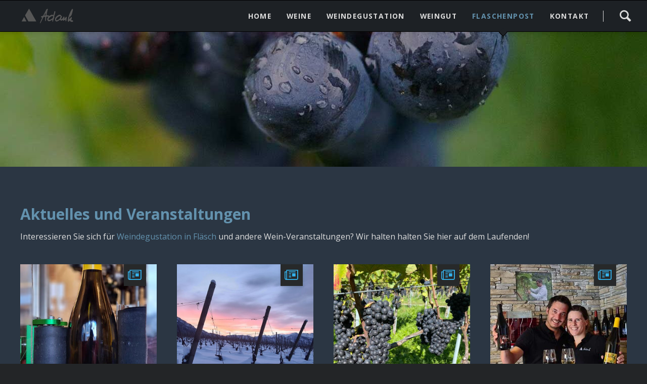

--- FILE ---
content_type: text/html; charset=utf-8
request_url: https://www.adank-weinbau.ch/flaschenpost.html?page_n85=7
body_size: 4640
content:
<!DOCTYPE html>
<html lang="de">
<head>
<meta charset="utf-8">
<title>Flaschenpost - Adank Weinbau - Fläsch / Graubünden</title>
<base href="https://www.adank-weinbau.ch/">
<!-- Google Tag Manager -->
<script>(function(w,d,s,l,i){w[l]=w[l]||[];w[l].push({'gtm.start':new Date().getTime(),event:'gtm.js'});var f=d.getElementsByTagName(s)[0],j=d.createElement(s),dl=l!='dataLayer'?'&l='+l:'';j.async=!0;j.src='https://www.googletagmanager.com/gtm.js?id='+i+dl;f.parentNode.insertBefore(j,f)})(window,document,'script','dataLayer','GTM-PGTN9JH')</script>
<!-- End Google Tag Manager -->
<link rel="shortcut icon" href="/favicon.ico" type="image/x-icon">
<link rel="icon" href="/favicon.ico" type="image/x-icon">
<meta name="robots" content="index,follow">
<meta name="description" content="Aktuelles und Veranstaltungen. Interessieren Sie sich für Weindegustation und andere Wein-Veranstaltungen? Wir halten halten Sie hier auf dem Laufenden!">
<meta name="generator" content="Contao Open Source CMS">
<meta name="viewport" content="width=device-width,initial-scale=1.0,shrink-to-fit=no,viewport-fit=cover">
<link rel="stylesheet" href="https://fonts.googleapis.com/css?family=Open+Sans:400italic,700italic,400,700">
<link rel="stylesheet" href="assets/css/99cb2f5160c9.css">
<script src="assets/js/e56d4c6d649e.js"></script>
<!--[if lt IE 9]><script src="assets/html5shiv/js/html5shiv-printshiv.min.js"></script><![endif]-->
</head>
<body id="top" class="mac chrome blink ch131 oneo-no-sidebar oneo-fullwidth" itemscope itemtype="http://schema.org/WebPage">
<!-- Google Tag Manager (noscript) -->
<noscript><iframe src="https://www.googletagmanager.com/ns.html?id=GTM-PGTN9JH"
height="0" width="0" style="display:none;visibility:hidden"></iframe></noscript>
<!-- End Google Tag Manager (noscript) -->
<!--[if lt IE 8]>
<p>You are using an outdated browser. <a href="http://whatbrowser.org/">Upgrade your browser today</a>.</p>
<![endif]-->
<div class="page">
<header class="page-header">
<div class="header-navigation">
<div class="main-navigation-wrapper">
<!-- indexer::stop -->
<h2 class="ce_rsce_oneo_logo logo">
<a href="">
<img src="files/oneo/img/logo1.png" width="800" height="237" alt="Adank Weinbau - Fläsch / Graubünden" itemprop="image">
</a>
</h2>
<!-- indexer::continue -->
<!-- indexer::stop -->
<div class="ce_rsce_oneo_nav_search main-navigation-search">
<a href="suche.html">Search</a>
<form action="suche.html" method="get">
<label>Suchbegriff</label>
<input type="search" name="keywords">
<button type="submit">Absenden</button>
</form>
</div>
<!-- indexer::continue -->
<!-- indexer::stop -->
<nav class="mod_rocksolid_mega_menu main-navigation block" itemscope itemtype="http://schema.org/SiteNavigationElement">
<a href="flaschenpost.html?page_n85=7#skipNavigation78" class="invisible">Navigation überspringen</a>
<ul class="level_1">
<li class="home tagline-no-border sibling first">
<a href="./" title="Willkommen" class="home tagline-no-border sibling first" itemprop="url"><span itemprop="name">Home</span>
</a>
</li>
<li class="submenu sibling">
<a href="weine.html" title="Weine aus Fläsch" class="submenu sibling" aria-haspopup="true" itemprop="url"><span itemprop="name">Weine</span>
</a>
<ul class="level_2">
<li class="first">
<a href="weissweine.html" title="Weissweine" class="first" itemprop="url"><span itemprop="name">Weissweine</span>
</a>
</li>
<li class="">
<a href="rotweine.html" title="Rotweine" class="" itemprop="url"><span itemprop="name">Rotweine</span>
</a>
</li>
<li class="last">
<a href="warenkorb.html" title="Warenkorb" class="last" itemprop="url"><span itemprop="name">Warenkorb</span>
</a>
</li>
</ul>
</li>
<li class="sibling">
<a href="weindegustation.html" title="Weindegustation" class="sibling" itemprop="url"><span itemprop="name">Weindegustation</span>
</a>
</li>
<li class="submenu sibling">
<a href="weingut.html" title="Weingut" class="submenu sibling" aria-haspopup="true" itemprop="url"><span itemprop="name">Weingut</span>
</a>
<ul class="level_2">
<li class="first">
<a href="weinkeller.html" title="Weinkeller" class="first" itemprop="url"><span itemprop="name">Weinkeller</span>
</a>
</li>
<li class="last">
<a href="reben.html" title="Rebberge" class="last" itemprop="url"><span itemprop="name">Reben</span>
</a>
</li>
</ul>
</li>
<li class="active">
<strong class="active" itemprop="name">Flaschenpost
</strong>
</li>
<li class="sibling last">
<a href="kontakt.html" title="Kontakt und Anfahrtsplan" class="sibling last" itemprop="url"><span itemprop="name">Kontakt</span>
</a>
</li>
</ul>
<a id="skipNavigation78" class="invisible">&nbsp;</a>
</nav>
<!-- indexer::continue -->
</div>
</div>
<div class="main-navigation-mobile">
<!-- indexer::stop -->
<div class="ce_rsce_oneo_nav_search main-navigation-mobile-search">
<a href="suche.html"></a>
<form action="suche.html" method="get">
<label>Suchbegriff</label>
<input type="search" name="keywords">
<button type="submit">Absenden</button>
</form>
</div>
<!-- indexer::continue -->
<!-- indexer::stop -->
<nav class="mod_navigation block" itemscope itemtype="http://schema.org/SiteNavigationElement">
<a href="flaschenpost.html?page_n85=7#skipNavigation11" class="invisible">Navigation überspringen</a>
<ul class="level_1">
<li class="home tagline-no-border sibling first"><a href="./" title="Willkommen" class="home tagline-no-border sibling first" itemprop="url"><span itemprop="name">Home</span></a></li>
<li class="submenu sibling"><a href="weine.html" title="Weine aus Fläsch" class="submenu sibling" aria-haspopup="true" itemprop="url"><span itemprop="name">Weine</span></a>
<ul class="level_2">
<li class="first"><a href="weissweine.html" title="Weissweine" class="first" itemprop="url"><span itemprop="name">Weissweine</span></a></li>
<li><a href="rotweine.html" title="Rotweine" itemprop="url"><span itemprop="name">Rotweine</span></a></li>
<li class="last"><a href="warenkorb.html" title="Warenkorb" class="last" itemprop="url"><span itemprop="name">Warenkorb</span></a></li>
</ul>
</li>
<li class="sibling"><a href="weindegustation.html" title="Weindegustation" class="sibling" itemprop="url"><span itemprop="name">Weindegustation</span></a></li>
<li class="submenu sibling"><a href="weingut.html" title="Weingut" class="submenu sibling" aria-haspopup="true" itemprop="url"><span itemprop="name">Weingut</span></a>
<ul class="level_2">
<li class="first"><a href="weinkeller.html" title="Weinkeller" class="first" itemprop="url"><span itemprop="name">Weinkeller</span></a></li>
<li class="last"><a href="reben.html" title="Rebberge" class="last" itemprop="url"><span itemprop="name">Reben</span></a></li>
</ul>
</li>
<li class="active"><strong class="active" itemprop="name">Flaschenpost</strong></li>
<li class="sibling last"><a href="kontakt.html" title="Kontakt und Anfahrtsplan" class="sibling last" itemprop="url"><span itemprop="name">Kontakt</span></a></li>
</ul>
<a id="skipNavigation11" class="invisible">&nbsp;</a>
</nav>
<!-- indexer::continue -->
<ul class="icon-links ce_rsce_oneo_icon_links main-navigation-mobile-icons">
<li>
<a href="&#35;" data-icon="&#xe132;" style="color: #55acee;">
<span class="icon-links-label">Twitter</span>
</a>
</li>
<li>
<a href="&#35;" data-icon="&#xe0b6;" style="color: #0077b5;">
<span class="icon-links-label">LinkedIn</span>
</a>
</li>
<li>
<a href="&#35;" data-icon="&#xe098;" style="color: #cc3d2d;">
<span class="icon-links-label">Google+</span>
</a>
</li>
<li>
<a href="&#35;" data-icon="&#xe076;" style="color: #3b5998;">
<span class="icon-links-label">Facebook</span>
</a>
</li>
<li>
<a href="&#35;" data-icon="&#xe0ff;" style="color: #ff9900;">
<span class="icon-links-label">RSS-Feed</span>
</a>
</li>
</ul>
</div>			</header>
<div class="tagline">
<div class="tagline-inner">
<div class="mod_article first last block" id="article-182">
<div class="ce_image first block">
<figure class="image_container">
<img src="assets/images/1/trauben01-161e8c9c.jpg" width="1280" height="267" alt="" itemprop="image">
</figure>
</div>
<div class="centered-wrapper ce_rsce_oneo_centered_wrapper_start jm_mini_card " style=" ">
<div class="centered-wrapper-inner ">
<div id="jmaShortCart" class="mod_iso_cart cart_short block jmHide">
<a href="warenkorb.html" title="Warenkorb">
<p class="message">Warenkorb</p>
<div id="jmaShortCartQuantity" class="items">0</div>
</a>
</div></div>
</div>
</div>
</div>
</div>
<div class="content-wrapper">
<section role="main" class="main-content">
<div class="mod_article first last block" id="article-204">
<div class="centered-wrapper ce_rsce_oneo_centered_wrapper_start first " style=" ">
<div class="centered-wrapper-inner ">
<div class="ce_text block">
<h1>Aktuelles und Veranstaltungen</h1>
<p>Interessieren Sie sich für <a title="Weindegustation Weingut Jan Adank in Fläsch" href="weindegustation.html">Weindegustation in Fläsch</a> und andere Wein-Veranstaltungen? Wir halten halten Sie hier auf dem Laufenden!</p>
</div>
<!-- indexer::stop -->
<div class="mod_newslist news-boxed block">
<article class="news-boxed-item  first even rs-column -large-col-4-1 -large-first -large-first-row -medium-col-2-1 -medium-first -medium-first-row -small-col-1-1 -small-first -small-last -small-first-row">
<div class="news-boxed-item-image">
<img src="assets/images/e/Weissburgunder%202021-63bb2dad.jpg" width="360" height="360" alt="" itemprop="image">
<div class="news-boxed-item-image-more"><a href="news-details/weissburgunder-2021.html" title="Den Artikel lesen: Weissburgunder 2021" itemprop="url">Weiterlesen …<span class="invisible"> Weissburgunder 2021</span></a></div>
</div>
<p class="news-boxed-item-info">
<time datetime="2022-01-30T18:06:00+01:00">30.01.2022</time>
</p>
<h3>
<a href="news-details/weissburgunder-2021.html">
Weissburgunder 2021					</a>
</h3>
<p>Unser weisses "Flaggschiff" ist wieder im Verkauf...</p>
</article>
<article class="news-boxed-item  odd rs-column -large-col-4-1 -large-first-row -medium-col-2-1 -medium-last -medium-first-row -small-col-1-1 -small-first -small-last">
<div class="news-boxed-item-image">
<img src="assets/images/2/ADV1-5961c975.jpg" width="640" height="640" alt="" itemprop="image">
<div class="news-boxed-item-image-more"><a href="news-details/adventsdegustation-2021.html" title="Den Artikel lesen: Adventsdegustation 2021" itemprop="url">Weiterlesen …<span class="invisible"> Adventsdegustation 2021</span></a></div>
</div>
<p class="news-boxed-item-info">
<time datetime="2021-11-17T14:09:00+01:00">17.11.2021</time>
</p>
<h3>
<a href="news-details/adventsdegustation-2021.html">
Adventsdegustation 2021					</a>
</h3>
<p>Unser Rebjahr 2021 geht zu Ende –</p>
</article>
<article class="news-boxed-item  even rs-column -large-col-4-1 -large-first-row -medium-col-2-1 -medium-first -small-col-1-1 -small-first -small-last">
<div class="news-boxed-item-image">
<img src="assets/images/9/Blauburgunder-Jan-Adank-Weinbau-fd438e68.jpg" width="640" height="640" alt="" title="Jan Adank Blauburgunder" itemprop="image">
<div class="news-boxed-item-image-more"><a href="news-details/ein-alter-winzerspruch-besagt.html" title="Den Artikel lesen: Ein alter Winzerspruch bestätigt..." itemprop="url">Weiterlesen …<span class="invisible"> Ein alter Winzerspruch bestätigt...</span></a></div>
</div>
<p class="news-boxed-item-info">
<time datetime="2021-10-26T16:42:00+02:00">26.10.2021</time>
</p>
<h3>
<a href="news-details/ein-alter-winzerspruch-besagt.html">
Ein alter Winzerspruch bestätigt...					</a>
</h3>
<div dir="auto">Ein alter Winzerspruch bestätigt...</div>
</article>
<article class="news-boxed-item  last odd rs-column -large-col-4-1 -large-last -large-first-row -medium-col-2-1 -medium-last -small-col-1-1 -small-first -small-last">
<div class="news-boxed-item-image">
<img src="assets/images/b/Foto-Gold-3c3dab2d.jpg" width="427" height="427" alt="" itemprop="image">
<div class="news-boxed-item-image-more"><a href="news-details/goldsegen-bei-adanks.html" title="Den Artikel lesen: Goldsegen bei Adank`s" itemprop="url">Weiterlesen …<span class="invisible"> Goldsegen bei Adank`s</span></a></div>
</div>
<p class="news-boxed-item-info">
<time datetime="2021-09-23T17:47:00+02:00">23.09.2021</time>
</p>
<h3>
<a href="news-details/goldsegen-bei-adanks.html">
Goldsegen bei Adank`s					</a>
</h3>
<div dir="auto">Nun sind sie da....</div>
</article>
<!-- indexer::stop -->
<div class="pagination block">
<p>Seite 7 von 13</p>
<ul>
<li class="first"><a href="flaschenpost.html" class="first" title="Gehe zu Seite 1">&#171; Anfang</a></li>
<li class="previous"><a href="flaschenpost.html?page_n85=6" class="previous" title="Gehe zu Seite 6">Zurück</a></li>
<li><a href="flaschenpost.html?page_n85=4" class="link" title="Gehe zu Seite 4">4</a></li>
<li><a href="flaschenpost.html?page_n85=5" class="link" title="Gehe zu Seite 5">5</a></li>
<li><a href="flaschenpost.html?page_n85=6" class="link" title="Gehe zu Seite 6">6</a></li>
<li><span class="active">7</span></li>
<li><a href="flaschenpost.html?page_n85=8" class="link" title="Gehe zu Seite 8">8</a></li>
<li><a href="flaschenpost.html?page_n85=9" class="link" title="Gehe zu Seite 9">9</a></li>
<li><a href="flaschenpost.html?page_n85=10" class="link" title="Gehe zu Seite 10">10</a></li>
<li class="next"><a href="flaschenpost.html?page_n85=8" class="next" title="Gehe zu Seite 8">Vorwärts</a></li>
<li class="last"><a href="flaschenpost.html?page_n85=13" class="last" title="Gehe zu Seite 13">Ende &#187;</a></li>
</ul>
</div>
<!-- indexer::continue -->
</div>
<!-- indexer::continue -->
</div>
</div>
</div>
</section>
</div>
<footer class="page-footer">
<!-- indexer::stop -->
<a href="flaschenpost.html?page_n85=7#top" class="footer-top-link ce_rsce_oneo_footer_top">
Nach oben</a>
<!-- indexer::continue -->
<ul class="icon-links ce_rsce_oneo_icon_links footer-icon-links">
<li>
<a href="https://www.facebook.com/janadankweinbau/" data-icon="&#xe076;">
<span class="icon-links-label">Facebook</span>
</a>
</li>
</ul>
<!-- indexer::stop -->
<nav class="mod_navigation footer-navigation block" itemscope itemtype="http://schema.org/SiteNavigationElement">
<a href="flaschenpost.html?page_n85=7#skipNavigation53" class="invisible">Navigation überspringen</a>
<ul class="level_1">
<li class="home tagline-no-border sibling first"><a href="./" title="Willkommen" class="home tagline-no-border sibling first" itemprop="url"><span itemprop="name">Home</span></a></li>
<li class="sibling"><a href="weine.html" title="Weine aus Fläsch" class="sibling" itemprop="url"><span itemprop="name">Weine</span></a></li>
<li class="sibling"><a href="weindegustation.html" title="Weindegustation" class="sibling" itemprop="url"><span itemprop="name">Weindegustation</span></a></li>
<li class="sibling"><a href="weingut.html" title="Weingut" class="sibling" itemprop="url"><span itemprop="name">Weingut</span></a></li>
<li class="active"><strong class="active" itemprop="name">Flaschenpost</strong></li>
<li class="sibling last"><a href="kontakt.html" title="Kontakt und Anfahrtsplan" class="sibling last" itemprop="url"><span itemprop="name">Kontakt</span></a></li>
</ul>
<a id="skipNavigation53" class="invisible">&nbsp;</a>
</nav>
<!-- indexer::continue -->
<!-- indexer::stop -->
<p class="footer-copyright ce_rsce_oneo_footer_copyright">
<span><a href="impressum.html" title="Impressum">Impressum</a> © Copyright 2026 Adank Weinbau Fläsch</span>
<a href="https://grischuni.com" class="rocksolid-copyright">grischuni.COM Webdesign</a>
</p>
<!-- indexer::continue -->
</footer>
</div>
<script src="assets/jquery-ui/js/jquery-ui.min.js"></script>
<script>jQuery(function($){$(document).accordion({heightStyle:'content',header:'.toggler',collapsible:!0,create:function(event,ui){ui.header.addClass('active');$('.toggler').attr('tabindex',0)},activate:function(event,ui){ui.newHeader.addClass('active');ui.oldHeader.removeClass('active');$('.toggler').attr('tabindex',0)}})})</script>
<script src="assets/colorbox/js/colorbox.min.js"></script>
<script>jQuery(function($){$('a[data-lightbox]').map(function(){$(this).colorbox({loop:!1,rel:$(this).attr('data-lightbox'),maxWidth:'95%',maxHeight:'95%'})})})</script>
<script src="assets/tablesorter/js/tablesorter.min.js"></script>
<script>jQuery(function($){$('.ce_table .sortable').each(function(i,table){$(table).tablesorter()})})</script>
<script src="assets/mediaelement/js/mediaelement-and-player.min.js"></script>
<script>(function(){var e=document.querySelectorAll(':not(picture) > video:not(.no-mejs), :not(picture) > audio:not(.no-mejs)');for(var i=0;i<e.length;i++){new MediaElementPlayer(e[i],{videoWidth:'100%',videoHeight:'100%',pluginPath:'/assets/mediaelement/plugins/'})}})()</script>
<script src="files/oneo/js/script.js"></script>
<script src="files/oneo/js/jma.js"></script>
</body>
</html>

--- FILE ---
content_type: text/plain
request_url: https://www.google-analytics.com/j/collect?v=1&_v=j102&aip=1&a=1676692495&t=pageview&_s=1&dl=https%3A%2F%2Fwww.adank-weinbau.ch%2Fflaschenpost.html%3Fpage_n85%3D7&ul=en-us%40posix&dt=Flaschenpost%20-%20Adank%20Weinbau%20-%20Fl%C3%A4sch%20%2F%20Graub%C3%BCnden&sr=1280x720&vp=1280x720&_u=YEBAAEABAAAAACAAI~&jid=415794433&gjid=2008336152&cid=1544737573.1768769094&tid=UA-12489984-1&_gid=1939464615.1768769094&_r=1&_slc=1&gtm=45He61f0h2n81PGTN9JHza200&gcd=13l3l3l3l1l1&dma=0&tag_exp=103116026~103200004~104527907~104528501~104684208~104684211~105391253~115938465~115938469~115985660~116744866~117041587&z=935111923
body_size: -451
content:
2,cG-XMJECP4JSH

--- FILE ---
content_type: application/javascript
request_url: https://www.adank-weinbau.ch/files/oneo/js/jma.js
body_size: -73
content:
/**
 * Anpassungen für Adank-Page
 *
 * @copyright Copyright (c) 2019 grischuni.COM
 */

document.addEventListener("DOMContentLoaded", () => {
    let jmaShortCartQuantity = document.getElementById("jmaShortCartQuantity")
    let jmaShortCart = document.getElementById("jmaShortCart")
    if(jmaShortCartQuantity.innerText !== "0"){
        jmaShortCart.classList.remove("jmHide");
    }
})
